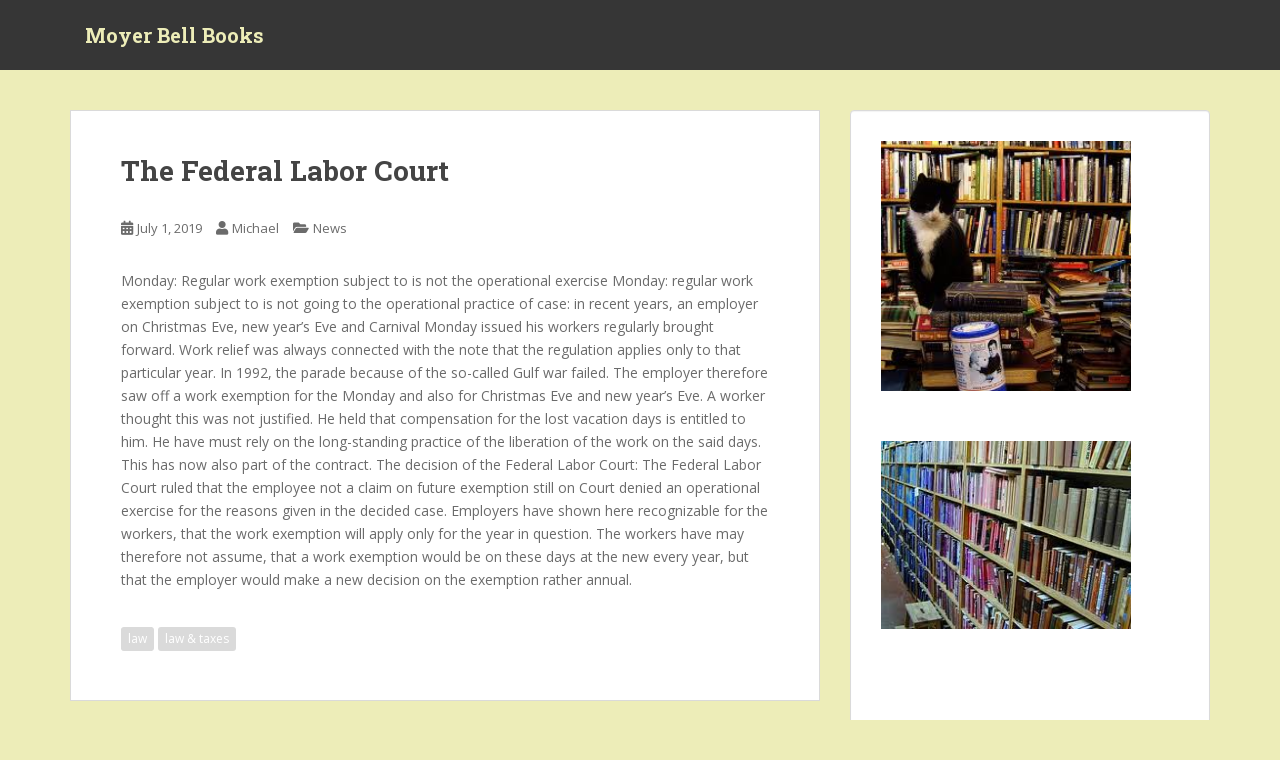

--- FILE ---
content_type: text/html; charset=UTF-8
request_url: https://www.moyerbellbooks.com/the-federal-labor-court/
body_size: 11724
content:
<!doctype html>
<!--[if !IE]>
<html class="no-js non-ie" lang="en-US"> <![endif]-->
<!--[if IE 7 ]>
<html class="no-js ie7" lang="en-US"> <![endif]-->
<!--[if IE 8 ]>
<html class="no-js ie8" lang="en-US"> <![endif]-->
<!--[if IE 9 ]>
<html class="no-js ie9" lang="en-US"> <![endif]-->
<!--[if gt IE 9]><!-->
<html class="no-js" lang="en-US"> <!--<![endif]-->
<head>
<meta charset="UTF-8">
<meta name="viewport" content="width=device-width, initial-scale=1">
<meta name="theme-color" content="">
<link rel="profile" href="http://gmpg.org/xfn/11">

<title>The Federal Labor Court &#8211; Moyer Bell Books</title>
<meta name='robots' content='max-image-preview:large' />
<link rel='dns-prefetch' href='//fonts.googleapis.com' />
<link rel="alternate" type="application/rss+xml" title="Moyer Bell Books &raquo; Feed" href="https://www.moyerbellbooks.com/feed/" />
<link rel="alternate" type="application/rss+xml" title="Moyer Bell Books &raquo; Comments Feed" href="https://www.moyerbellbooks.com/comments/feed/" />
<link rel="alternate" title="oEmbed (JSON)" type="application/json+oembed" href="https://www.moyerbellbooks.com/wp-json/oembed/1.0/embed?url=https%3A%2F%2Fwww.moyerbellbooks.com%2Fthe-federal-labor-court%2F" />
<link rel="alternate" title="oEmbed (XML)" type="text/xml+oembed" href="https://www.moyerbellbooks.com/wp-json/oembed/1.0/embed?url=https%3A%2F%2Fwww.moyerbellbooks.com%2Fthe-federal-labor-court%2F&#038;format=xml" />
<style id='wp-img-auto-sizes-contain-inline-css' type='text/css'>
img:is([sizes=auto i],[sizes^="auto," i]){contain-intrinsic-size:3000px 1500px}
/*# sourceURL=wp-img-auto-sizes-contain-inline-css */
</style>
<style id='wp-emoji-styles-inline-css' type='text/css'>

	img.wp-smiley, img.emoji {
		display: inline !important;
		border: none !important;
		box-shadow: none !important;
		height: 1em !important;
		width: 1em !important;
		margin: 0 0.07em !important;
		vertical-align: -0.1em !important;
		background: none !important;
		padding: 0 !important;
	}
/*# sourceURL=wp-emoji-styles-inline-css */
</style>
<style id='wp-block-library-inline-css' type='text/css'>
:root{--wp-block-synced-color:#7a00df;--wp-block-synced-color--rgb:122,0,223;--wp-bound-block-color:var(--wp-block-synced-color);--wp-editor-canvas-background:#ddd;--wp-admin-theme-color:#007cba;--wp-admin-theme-color--rgb:0,124,186;--wp-admin-theme-color-darker-10:#006ba1;--wp-admin-theme-color-darker-10--rgb:0,107,160.5;--wp-admin-theme-color-darker-20:#005a87;--wp-admin-theme-color-darker-20--rgb:0,90,135;--wp-admin-border-width-focus:2px}@media (min-resolution:192dpi){:root{--wp-admin-border-width-focus:1.5px}}.wp-element-button{cursor:pointer}:root .has-very-light-gray-background-color{background-color:#eee}:root .has-very-dark-gray-background-color{background-color:#313131}:root .has-very-light-gray-color{color:#eee}:root .has-very-dark-gray-color{color:#313131}:root .has-vivid-green-cyan-to-vivid-cyan-blue-gradient-background{background:linear-gradient(135deg,#00d084,#0693e3)}:root .has-purple-crush-gradient-background{background:linear-gradient(135deg,#34e2e4,#4721fb 50%,#ab1dfe)}:root .has-hazy-dawn-gradient-background{background:linear-gradient(135deg,#faaca8,#dad0ec)}:root .has-subdued-olive-gradient-background{background:linear-gradient(135deg,#fafae1,#67a671)}:root .has-atomic-cream-gradient-background{background:linear-gradient(135deg,#fdd79a,#004a59)}:root .has-nightshade-gradient-background{background:linear-gradient(135deg,#330968,#31cdcf)}:root .has-midnight-gradient-background{background:linear-gradient(135deg,#020381,#2874fc)}:root{--wp--preset--font-size--normal:16px;--wp--preset--font-size--huge:42px}.has-regular-font-size{font-size:1em}.has-larger-font-size{font-size:2.625em}.has-normal-font-size{font-size:var(--wp--preset--font-size--normal)}.has-huge-font-size{font-size:var(--wp--preset--font-size--huge)}.has-text-align-center{text-align:center}.has-text-align-left{text-align:left}.has-text-align-right{text-align:right}.has-fit-text{white-space:nowrap!important}#end-resizable-editor-section{display:none}.aligncenter{clear:both}.items-justified-left{justify-content:flex-start}.items-justified-center{justify-content:center}.items-justified-right{justify-content:flex-end}.items-justified-space-between{justify-content:space-between}.screen-reader-text{border:0;clip-path:inset(50%);height:1px;margin:-1px;overflow:hidden;padding:0;position:absolute;width:1px;word-wrap:normal!important}.screen-reader-text:focus{background-color:#ddd;clip-path:none;color:#444;display:block;font-size:1em;height:auto;left:5px;line-height:normal;padding:15px 23px 14px;text-decoration:none;top:5px;width:auto;z-index:100000}html :where(.has-border-color){border-style:solid}html :where([style*=border-top-color]){border-top-style:solid}html :where([style*=border-right-color]){border-right-style:solid}html :where([style*=border-bottom-color]){border-bottom-style:solid}html :where([style*=border-left-color]){border-left-style:solid}html :where([style*=border-width]){border-style:solid}html :where([style*=border-top-width]){border-top-style:solid}html :where([style*=border-right-width]){border-right-style:solid}html :where([style*=border-bottom-width]){border-bottom-style:solid}html :where([style*=border-left-width]){border-left-style:solid}html :where(img[class*=wp-image-]){height:auto;max-width:100%}:where(figure){margin:0 0 1em}html :where(.is-position-sticky){--wp-admin--admin-bar--position-offset:var(--wp-admin--admin-bar--height,0px)}@media screen and (max-width:600px){html :where(.is-position-sticky){--wp-admin--admin-bar--position-offset:0px}}

/*# sourceURL=wp-block-library-inline-css */
</style><style id='global-styles-inline-css' type='text/css'>
:root{--wp--preset--aspect-ratio--square: 1;--wp--preset--aspect-ratio--4-3: 4/3;--wp--preset--aspect-ratio--3-4: 3/4;--wp--preset--aspect-ratio--3-2: 3/2;--wp--preset--aspect-ratio--2-3: 2/3;--wp--preset--aspect-ratio--16-9: 16/9;--wp--preset--aspect-ratio--9-16: 9/16;--wp--preset--color--black: #000000;--wp--preset--color--cyan-bluish-gray: #abb8c3;--wp--preset--color--white: #ffffff;--wp--preset--color--pale-pink: #f78da7;--wp--preset--color--vivid-red: #cf2e2e;--wp--preset--color--luminous-vivid-orange: #ff6900;--wp--preset--color--luminous-vivid-amber: #fcb900;--wp--preset--color--light-green-cyan: #7bdcb5;--wp--preset--color--vivid-green-cyan: #00d084;--wp--preset--color--pale-cyan-blue: #8ed1fc;--wp--preset--color--vivid-cyan-blue: #0693e3;--wp--preset--color--vivid-purple: #9b51e0;--wp--preset--gradient--vivid-cyan-blue-to-vivid-purple: linear-gradient(135deg,rgb(6,147,227) 0%,rgb(155,81,224) 100%);--wp--preset--gradient--light-green-cyan-to-vivid-green-cyan: linear-gradient(135deg,rgb(122,220,180) 0%,rgb(0,208,130) 100%);--wp--preset--gradient--luminous-vivid-amber-to-luminous-vivid-orange: linear-gradient(135deg,rgb(252,185,0) 0%,rgb(255,105,0) 100%);--wp--preset--gradient--luminous-vivid-orange-to-vivid-red: linear-gradient(135deg,rgb(255,105,0) 0%,rgb(207,46,46) 100%);--wp--preset--gradient--very-light-gray-to-cyan-bluish-gray: linear-gradient(135deg,rgb(238,238,238) 0%,rgb(169,184,195) 100%);--wp--preset--gradient--cool-to-warm-spectrum: linear-gradient(135deg,rgb(74,234,220) 0%,rgb(151,120,209) 20%,rgb(207,42,186) 40%,rgb(238,44,130) 60%,rgb(251,105,98) 80%,rgb(254,248,76) 100%);--wp--preset--gradient--blush-light-purple: linear-gradient(135deg,rgb(255,206,236) 0%,rgb(152,150,240) 100%);--wp--preset--gradient--blush-bordeaux: linear-gradient(135deg,rgb(254,205,165) 0%,rgb(254,45,45) 50%,rgb(107,0,62) 100%);--wp--preset--gradient--luminous-dusk: linear-gradient(135deg,rgb(255,203,112) 0%,rgb(199,81,192) 50%,rgb(65,88,208) 100%);--wp--preset--gradient--pale-ocean: linear-gradient(135deg,rgb(255,245,203) 0%,rgb(182,227,212) 50%,rgb(51,167,181) 100%);--wp--preset--gradient--electric-grass: linear-gradient(135deg,rgb(202,248,128) 0%,rgb(113,206,126) 100%);--wp--preset--gradient--midnight: linear-gradient(135deg,rgb(2,3,129) 0%,rgb(40,116,252) 100%);--wp--preset--font-size--small: 13px;--wp--preset--font-size--medium: 20px;--wp--preset--font-size--large: 36px;--wp--preset--font-size--x-large: 42px;--wp--preset--spacing--20: 0.44rem;--wp--preset--spacing--30: 0.67rem;--wp--preset--spacing--40: 1rem;--wp--preset--spacing--50: 1.5rem;--wp--preset--spacing--60: 2.25rem;--wp--preset--spacing--70: 3.38rem;--wp--preset--spacing--80: 5.06rem;--wp--preset--shadow--natural: 6px 6px 9px rgba(0, 0, 0, 0.2);--wp--preset--shadow--deep: 12px 12px 50px rgba(0, 0, 0, 0.4);--wp--preset--shadow--sharp: 6px 6px 0px rgba(0, 0, 0, 0.2);--wp--preset--shadow--outlined: 6px 6px 0px -3px rgb(255, 255, 255), 6px 6px rgb(0, 0, 0);--wp--preset--shadow--crisp: 6px 6px 0px rgb(0, 0, 0);}:where(.is-layout-flex){gap: 0.5em;}:where(.is-layout-grid){gap: 0.5em;}body .is-layout-flex{display: flex;}.is-layout-flex{flex-wrap: wrap;align-items: center;}.is-layout-flex > :is(*, div){margin: 0;}body .is-layout-grid{display: grid;}.is-layout-grid > :is(*, div){margin: 0;}:where(.wp-block-columns.is-layout-flex){gap: 2em;}:where(.wp-block-columns.is-layout-grid){gap: 2em;}:where(.wp-block-post-template.is-layout-flex){gap: 1.25em;}:where(.wp-block-post-template.is-layout-grid){gap: 1.25em;}.has-black-color{color: var(--wp--preset--color--black) !important;}.has-cyan-bluish-gray-color{color: var(--wp--preset--color--cyan-bluish-gray) !important;}.has-white-color{color: var(--wp--preset--color--white) !important;}.has-pale-pink-color{color: var(--wp--preset--color--pale-pink) !important;}.has-vivid-red-color{color: var(--wp--preset--color--vivid-red) !important;}.has-luminous-vivid-orange-color{color: var(--wp--preset--color--luminous-vivid-orange) !important;}.has-luminous-vivid-amber-color{color: var(--wp--preset--color--luminous-vivid-amber) !important;}.has-light-green-cyan-color{color: var(--wp--preset--color--light-green-cyan) !important;}.has-vivid-green-cyan-color{color: var(--wp--preset--color--vivid-green-cyan) !important;}.has-pale-cyan-blue-color{color: var(--wp--preset--color--pale-cyan-blue) !important;}.has-vivid-cyan-blue-color{color: var(--wp--preset--color--vivid-cyan-blue) !important;}.has-vivid-purple-color{color: var(--wp--preset--color--vivid-purple) !important;}.has-black-background-color{background-color: var(--wp--preset--color--black) !important;}.has-cyan-bluish-gray-background-color{background-color: var(--wp--preset--color--cyan-bluish-gray) !important;}.has-white-background-color{background-color: var(--wp--preset--color--white) !important;}.has-pale-pink-background-color{background-color: var(--wp--preset--color--pale-pink) !important;}.has-vivid-red-background-color{background-color: var(--wp--preset--color--vivid-red) !important;}.has-luminous-vivid-orange-background-color{background-color: var(--wp--preset--color--luminous-vivid-orange) !important;}.has-luminous-vivid-amber-background-color{background-color: var(--wp--preset--color--luminous-vivid-amber) !important;}.has-light-green-cyan-background-color{background-color: var(--wp--preset--color--light-green-cyan) !important;}.has-vivid-green-cyan-background-color{background-color: var(--wp--preset--color--vivid-green-cyan) !important;}.has-pale-cyan-blue-background-color{background-color: var(--wp--preset--color--pale-cyan-blue) !important;}.has-vivid-cyan-blue-background-color{background-color: var(--wp--preset--color--vivid-cyan-blue) !important;}.has-vivid-purple-background-color{background-color: var(--wp--preset--color--vivid-purple) !important;}.has-black-border-color{border-color: var(--wp--preset--color--black) !important;}.has-cyan-bluish-gray-border-color{border-color: var(--wp--preset--color--cyan-bluish-gray) !important;}.has-white-border-color{border-color: var(--wp--preset--color--white) !important;}.has-pale-pink-border-color{border-color: var(--wp--preset--color--pale-pink) !important;}.has-vivid-red-border-color{border-color: var(--wp--preset--color--vivid-red) !important;}.has-luminous-vivid-orange-border-color{border-color: var(--wp--preset--color--luminous-vivid-orange) !important;}.has-luminous-vivid-amber-border-color{border-color: var(--wp--preset--color--luminous-vivid-amber) !important;}.has-light-green-cyan-border-color{border-color: var(--wp--preset--color--light-green-cyan) !important;}.has-vivid-green-cyan-border-color{border-color: var(--wp--preset--color--vivid-green-cyan) !important;}.has-pale-cyan-blue-border-color{border-color: var(--wp--preset--color--pale-cyan-blue) !important;}.has-vivid-cyan-blue-border-color{border-color: var(--wp--preset--color--vivid-cyan-blue) !important;}.has-vivid-purple-border-color{border-color: var(--wp--preset--color--vivid-purple) !important;}.has-vivid-cyan-blue-to-vivid-purple-gradient-background{background: var(--wp--preset--gradient--vivid-cyan-blue-to-vivid-purple) !important;}.has-light-green-cyan-to-vivid-green-cyan-gradient-background{background: var(--wp--preset--gradient--light-green-cyan-to-vivid-green-cyan) !important;}.has-luminous-vivid-amber-to-luminous-vivid-orange-gradient-background{background: var(--wp--preset--gradient--luminous-vivid-amber-to-luminous-vivid-orange) !important;}.has-luminous-vivid-orange-to-vivid-red-gradient-background{background: var(--wp--preset--gradient--luminous-vivid-orange-to-vivid-red) !important;}.has-very-light-gray-to-cyan-bluish-gray-gradient-background{background: var(--wp--preset--gradient--very-light-gray-to-cyan-bluish-gray) !important;}.has-cool-to-warm-spectrum-gradient-background{background: var(--wp--preset--gradient--cool-to-warm-spectrum) !important;}.has-blush-light-purple-gradient-background{background: var(--wp--preset--gradient--blush-light-purple) !important;}.has-blush-bordeaux-gradient-background{background: var(--wp--preset--gradient--blush-bordeaux) !important;}.has-luminous-dusk-gradient-background{background: var(--wp--preset--gradient--luminous-dusk) !important;}.has-pale-ocean-gradient-background{background: var(--wp--preset--gradient--pale-ocean) !important;}.has-electric-grass-gradient-background{background: var(--wp--preset--gradient--electric-grass) !important;}.has-midnight-gradient-background{background: var(--wp--preset--gradient--midnight) !important;}.has-small-font-size{font-size: var(--wp--preset--font-size--small) !important;}.has-medium-font-size{font-size: var(--wp--preset--font-size--medium) !important;}.has-large-font-size{font-size: var(--wp--preset--font-size--large) !important;}.has-x-large-font-size{font-size: var(--wp--preset--font-size--x-large) !important;}
/*# sourceURL=global-styles-inline-css */
</style>

<style id='classic-theme-styles-inline-css' type='text/css'>
/*! This file is auto-generated */
.wp-block-button__link{color:#fff;background-color:#32373c;border-radius:9999px;box-shadow:none;text-decoration:none;padding:calc(.667em + 2px) calc(1.333em + 2px);font-size:1.125em}.wp-block-file__button{background:#32373c;color:#fff;text-decoration:none}
/*# sourceURL=/wp-includes/css/classic-themes.min.css */
</style>
<link rel='stylesheet' id='sparkling-bootstrap-css' href='https://www.moyerbellbooks.com/wp-content/themes/sparkling/assets/css/bootstrap.min.css?ver=6.9' type='text/css' media='all' />
<link rel='stylesheet' id='sparkling-icons-css' href='https://www.moyerbellbooks.com/wp-content/themes/sparkling/assets/css/fontawesome-all.min.css?ver=5.1.1.' type='text/css' media='all' />
<link rel='stylesheet' id='sparkling-fonts-css' href='//fonts.googleapis.com/css?family=Open+Sans%3A400italic%2C400%2C600%2C700%7CRoboto+Slab%3A400%2C300%2C700&#038;ver=6.9' type='text/css' media='all' />
<link rel='stylesheet' id='sparkling-style-css' href='https://www.moyerbellbooks.com/wp-content/themes/sparkling/style.css?ver=2.4.2' type='text/css' media='all' />
<script type="text/javascript" src="https://www.moyerbellbooks.com/wp-includes/js/jquery/jquery.min.js?ver=3.7.1" id="jquery-core-js"></script>
<script type="text/javascript" src="https://www.moyerbellbooks.com/wp-includes/js/jquery/jquery-migrate.min.js?ver=3.4.1" id="jquery-migrate-js"></script>
<script type="text/javascript" src="https://www.moyerbellbooks.com/wp-content/themes/sparkling/assets/js/vendor/bootstrap.min.js?ver=6.9" id="sparkling-bootstrapjs-js"></script>
<script type="text/javascript" src="https://www.moyerbellbooks.com/wp-content/themes/sparkling/assets/js/functions.js?ver=20180503" id="sparkling-functions-js"></script>
<link rel="https://api.w.org/" href="https://www.moyerbellbooks.com/wp-json/" /><link rel="alternate" title="JSON" type="application/json" href="https://www.moyerbellbooks.com/wp-json/wp/v2/posts/4465" /><meta name="generator" content="WordPress 6.9" />
<link rel="canonical" href="https://www.moyerbellbooks.com/the-federal-labor-court/" />
<link rel='shortlink' href='https://www.moyerbellbooks.com/?p=4465' />
<style data-context="foundation-flickity-css">/*! Flickity v2.0.2
http://flickity.metafizzy.co
---------------------------------------------- */.flickity-enabled{position:relative}.flickity-enabled:focus{outline:0}.flickity-viewport{overflow:hidden;position:relative;height:100%}.flickity-slider{position:absolute;width:100%;height:100%}.flickity-enabled.is-draggable{-webkit-tap-highlight-color:transparent;tap-highlight-color:transparent;-webkit-user-select:none;-moz-user-select:none;-ms-user-select:none;user-select:none}.flickity-enabled.is-draggable .flickity-viewport{cursor:move;cursor:-webkit-grab;cursor:grab}.flickity-enabled.is-draggable .flickity-viewport.is-pointer-down{cursor:-webkit-grabbing;cursor:grabbing}.flickity-prev-next-button{position:absolute;top:50%;width:44px;height:44px;border:none;border-radius:50%;background:#fff;background:hsla(0,0%,100%,.75);cursor:pointer;-webkit-transform:translateY(-50%);transform:translateY(-50%)}.flickity-prev-next-button:hover{background:#fff}.flickity-prev-next-button:focus{outline:0;box-shadow:0 0 0 5px #09f}.flickity-prev-next-button:active{opacity:.6}.flickity-prev-next-button.previous{left:10px}.flickity-prev-next-button.next{right:10px}.flickity-rtl .flickity-prev-next-button.previous{left:auto;right:10px}.flickity-rtl .flickity-prev-next-button.next{right:auto;left:10px}.flickity-prev-next-button:disabled{opacity:.3;cursor:auto}.flickity-prev-next-button svg{position:absolute;left:20%;top:20%;width:60%;height:60%}.flickity-prev-next-button .arrow{fill:#333}.flickity-page-dots{position:absolute;width:100%;bottom:-25px;padding:0;margin:0;list-style:none;text-align:center;line-height:1}.flickity-rtl .flickity-page-dots{direction:rtl}.flickity-page-dots .dot{display:inline-block;width:10px;height:10px;margin:0 8px;background:#333;border-radius:50%;opacity:.25;cursor:pointer}.flickity-page-dots .dot.is-selected{opacity:1}</style><style data-context="foundation-slideout-css">.slideout-menu{position:fixed;left:0;top:0;bottom:0;right:auto;z-index:0;width:256px;overflow-y:auto;-webkit-overflow-scrolling:touch;display:none}.slideout-menu.pushit-right{left:auto;right:0}.slideout-panel{position:relative;z-index:1;will-change:transform}.slideout-open,.slideout-open .slideout-panel,.slideout-open body{overflow:hidden}.slideout-open .slideout-menu{display:block}.pushit{display:none}</style><style type="text/css"></style>		<style type="text/css">
				.navbar > .container .navbar-brand {
			color: #ededb8;
		}
		</style>
	<style type="text/css" id="custom-background-css">
body.custom-background { background-color: #ededb8; }
</style>
	<style>.ios7.web-app-mode.has-fixed header{ background-color: rgba(3,122,221,.88);}</style>
</head>

<body class="wp-singular post-template-default single single-post postid-4465 single-format-standard custom-background wp-theme-sparkling">
	<a class="sr-only sr-only-focusable" href="#content">Skip to main content</a>
<div id="page" class="hfeed site">

	<header id="masthead" class="site-header" role="banner">
		<nav class="navbar navbar-default
		" role="navigation">
			<div class="container">
				<div class="row">
					<div class="site-navigation-inner col-sm-12">
						<div class="navbar-header">


														<div id="logo">
															<p class="site-name">																		<a class="navbar-brand" href="https://www.moyerbellbooks.com/" title="Moyer Bell Books" rel="home">Moyer Bell Books</a>
																</p>																													</div><!-- end of #logo -->

							<button type="button" class="btn navbar-toggle" data-toggle="collapse" data-target=".navbar-ex1-collapse">
								<span class="sr-only">Toggle navigation</span>
								<span class="icon-bar"></span>
								<span class="icon-bar"></span>
								<span class="icon-bar"></span>
							</button>
						</div>



						


					</div>
				</div>
			</div>
		</nav><!-- .site-navigation -->
	</header><!-- #masthead -->

	<div id="content" class="site-content">

		<div class="top-section">
								</div>

		<div class="container main-content-area">
						<div class="row side-pull-left">
				<div class="main-content-inner col-sm-12 col-md-8">

	<div id="primary" class="content-area">
		<main id="main" class="site-main" role="main">

		<article id="post-4465" class="post-4465 post type-post status-publish format-standard hentry category-news tag-law tag-law-taxes">
		<div class="post-inner-content">
		<header class="entry-header page-header">

			<h1 class="entry-title ">The Federal Labor Court</h1>

			<div class="entry-meta">
				<span class="posted-on"><i class="fa fa-calendar-alt"></i> <a href="https://www.moyerbellbooks.com/the-federal-labor-court/" rel="bookmark"><time class="entry-date published" datetime="2019-07-01T12:15:16-04:00">July 1, 2019</time><time class="updated" datetime="2019-07-01T12:15:16-04:00">July 1, 2019</time></a></span><span class="byline"> <i class="fa fa-user"></i> <span class="author vcard"><a class="url fn n" href="https://www.moyerbellbooks.com/author/admin/">Michael</a></span></span>
								<span class="cat-links"><i class="fa fa-folder-open"></i>
				 <a href="https://www.moyerbellbooks.com/category/news/" rel="category tag">News</a>				</span>
								
			</div><!-- .entry-meta -->
		</header><!-- .entry-header -->

		<div class="entry-content">
			<p>Monday: Regular work exemption subject to is not the operational exercise Monday: regular work exemption subject to is not going to the operational practice of case: in recent years, an employer on Christmas Eve, new year&#8217;s Eve and Carnival Monday issued his workers regularly brought forward. Work relief was always connected with the note that the regulation applies only to that particular year. In 1992, the parade because of the so-called Gulf war failed. The employer therefore saw off a work exemption for the Monday and also for Christmas Eve and new year&#8217;s Eve. A worker thought this was not justified. He held that compensation for the lost vacation days is entitled to him. He have must rely on the long-standing practice of the liberation of the work on the said days. This has now also part of the contract. The decision of the Federal Labor Court: The Federal Labor Court ruled that the employee not a claim on future exemption still on  Court denied an operational exercise for the reasons given in the decided case. Employers have shown here recognizable for the workers, that the work exemption will apply only for the year in question. The workers have may therefore not assume, that a work exemption would be on these days at the new every year, but that the employer would make a new decision on the exemption rather annual.</p>
					</div><!-- .entry-content -->

		<footer class="entry-meta">

					  <!-- tags -->
		  <div class="tagcloud">

				<a href="https://www.moyerbellbooks.com/tag/law/">law</a> <a href="https://www.moyerbellbooks.com/tag/law-taxes/">law &amp; taxes</a> 
		  </div>
		  <!-- end tags -->
			
		</footer><!-- .entry-meta -->
	</div>

	
</article><!-- #post-## -->

	<nav class="navigation post-navigation" aria-label="Posts">
		<h2 class="screen-reader-text">Post navigation</h2>
		<div class="nav-links"><div class="nav-previous"><a href="https://www.moyerbellbooks.com/infrared-radiant-heater-in-outdoor-areas-are-ideal-for-the-transition/" rel="prev"><i class="fa fa-chevron-left"></i> <span class="post-title">Infrared Radiant Heater In Outdoor Areas Are Ideal For The Transition</span></a></div><div class="nav-next"><a href="https://www.moyerbellbooks.com/the-glass-road-in-bavaria-unique-in-europe/" rel="next"><span class="post-title">The Glass Road In Bavaria  Unique In Europe <i class="fa fa-chevron-right"></i></span></a></div></div>
	</nav>
		</main><!-- #main -->
	</div><!-- #primary -->

</div><!-- close .main-content-inner -->
<div id="secondary" class="widget-area col-sm-12 col-md-4" role="complementary">
	<div class="well">
				<aside id="text-4" class="widget widget_text">			<div class="textwidget"><img src="http://www.moyerbellbooks.com/wp-content/uploads/2011/08/book.jpg" width="250"/>

</div>
		</aside><aside id="text-5" class="widget widget_text">			<div class="textwidget"><img src="http://www.moyerbellbooks.com/wp-content/uploads/2011/08/book1.jpg" width="250"/>

</div>
		</aside><aside id="text-3" class="widget widget_text">			<div class="textwidget"><object style="height:190px; width:100%"><param name="movie" value="http://www.youtube.com/v/xs755bLrOvg?version=3"><param name="allowFullScreen" value="true"><param name="allowScriptAccess" value="always"><embed src="http://www.youtube.com/v/xs755bLrOvg?version=3" type="application/x-shockwave-flash" allowfullscreen="true" allowScriptAccess="always"></object>
</div>
		</aside><aside id="text-6" class="widget widget_text">			<div class="textwidget"><img src="http://www.moyerbellbooks.com/wp-content/uploads/2011/08/book2.jpg" width="250"/>

</div>
		</aside><aside id="rss-3" class="widget widget_rss"><h3 class="widget-title"><a class="rsswidget rss-widget-feed" href="http://news.google.com/news?pz=1&#038;cf=all&#038;ned=us&#038;hl=en&#038;q=online+books&#038;cf=all&#038;output=rss"><img class="rss-widget-icon" style="border:0" width="14" height="14" src="https://www.moyerbellbooks.com/wp-includes/images/rss.png" alt="RSS" loading="lazy" /></a> <a class="rsswidget rss-widget-title" href="https://news.google.com/search?pz=1&#038;cf=all&#038;hl=en-US&#038;q=online+books&#038;cf=all&#038;gl=US&#038;ceid=US:en">Related News</a></h3><ul><li><a class='rsswidget' href='https://news.google.com/rss/articles/CBMiWEFVX3lxTE5oU2tENkpxVjh0RUswYXUyd0s3bHlqMWJBUFcwalJhNDRfcFBUZ0dwQ2JESElXWVdaZ2Y2dHBsOTRkTlZJWTFjUzBYY250OTYtdEIzSmZONk8?oc=5'>Kindle Scribe Colorsoft: E-Books And Productivity In Color - Men&#039;s Gear</a><div class="rssSummary">Kindle Scribe Colorsoft: E-Books And Productivity In Color  Men&#039;s Gear</div></li><li><a class='rsswidget' href='https://news.google.com/rss/articles/CBMijgFBVV95cUxPeUdRTmFKTWszcnRGMjNZYzVTSEROeEZkcEtNVGxWWEFEdHB6bk9EUDBlNFMyaXMtWjFsVDZsNHgzcnhaTlVaeHFjdVozR3pVMl9ZREFWNjhGMlJFR3p5UXEweUpZUGpoRE1DcTJnOHhkQWt5eHNGdVkzRDJjWVQ1dDk3RkYwc2VVN3dxQTRn?oc=5'>You can now book Aer Lingus award flights online using American Airlines miles - The Points Guy</a><div class="rssSummary">You can now book Aer Lingus award flights online using American Airlines miles  The Points Guy</div></li><li><a class='rsswidget' href='https://news.google.com/rss/articles/CBMiigFBVV95cUxNdDZCcEhycVF3NHFnb2o0TFp5eEpXUXd0bktXVExIQjNiTzlWakZNalRoSjB4a21yTy05R1djamFyU3p2WWNmQTFfZzNHeURkbk9KcC1hTjlROWVwaWxrT2FDMGZDRUpRTlZPemtTcFdaNlIwLWhzcy1uRE94aDIwUDdnWUhmR1pkelE?oc=5'>E-Book revenue was up 2.1% in November 2025 - Good e-Reader</a><div class="rssSummary">E-Book revenue was up 2.1% in November 2025  Good e-Reader</div></li><li><a class='rsswidget' href='https://news.google.com/rss/articles/CBMifEFVX3lxTE9wR0lzVnFZaERaN0pyX0NudnpIdHFZdE5FU1JpLVZqc3lXWmFFUmVYM0c3N0poX2NxREF3aXZpc2JqejJPdGU3cUtsbjctN01NLXFPaV9XdFpKVkRKWmhrREF6SDE5MGlmam5vV0loeEpJSFdqQ3o3SWtFUWc?oc=5'>You Can Now Book Aer Lingus Award Flights Online With AAdvantage Miles - Upgraded Points</a><div class="rssSummary">You Can Now Book Aer Lingus Award Flights Online With AAdvantage Miles  Upgraded Points</div></li><li><a class='rsswidget' href='https://news.google.com/rss/articles/[base64]?oc=5'>NL book market stable, taste for e-books and audiobooks growing - DutchNews.nl</a><div class="rssSummary">NL book market stable, taste for e-books and audiobooks growing  DutchNews.nl</div></li></ul></aside><aside id="pages-3" class="widget widget_pages"><h3 class="widget-title">Pages</h3>
			<ul>
				<li class="page_item page-item-2"><a href="https://www.moyerbellbooks.com/about/">About</a></li>
			</ul>

			</aside><aside id="categories-3" class="widget widget_categories"><h3 class="widget-title">Categories</h3>
			<ul>
					<li class="cat-item cat-item-5"><a href="https://www.moyerbellbooks.com/category/general/">General</a>
</li>
	<li class="cat-item cat-item-4"><a href="https://www.moyerbellbooks.com/category/news/">News</a>
</li>
			</ul>

			</aside><aside id="archives-3" class="widget widget_archive"><h3 class="widget-title">Archives</h3>
			<ul>
					<li><a href='https://www.moyerbellbooks.com/2026/01/'>January 2026</a></li>
	<li><a href='https://www.moyerbellbooks.com/2025/12/'>December 2025</a></li>
	<li><a href='https://www.moyerbellbooks.com/2025/11/'>November 2025</a></li>
	<li><a href='https://www.moyerbellbooks.com/2025/10/'>October 2025</a></li>
	<li><a href='https://www.moyerbellbooks.com/2025/09/'>September 2025</a></li>
	<li><a href='https://www.moyerbellbooks.com/2025/08/'>August 2025</a></li>
	<li><a href='https://www.moyerbellbooks.com/2025/07/'>July 2025</a></li>
	<li><a href='https://www.moyerbellbooks.com/2024/05/'>May 2024</a></li>
	<li><a href='https://www.moyerbellbooks.com/2023/09/'>September 2023</a></li>
	<li><a href='https://www.moyerbellbooks.com/2023/01/'>January 2023</a></li>
	<li><a href='https://www.moyerbellbooks.com/2020/07/'>July 2020</a></li>
	<li><a href='https://www.moyerbellbooks.com/2020/06/'>June 2020</a></li>
	<li><a href='https://www.moyerbellbooks.com/2020/05/'>May 2020</a></li>
	<li><a href='https://www.moyerbellbooks.com/2020/04/'>April 2020</a></li>
	<li><a href='https://www.moyerbellbooks.com/2020/03/'>March 2020</a></li>
	<li><a href='https://www.moyerbellbooks.com/2020/02/'>February 2020</a></li>
	<li><a href='https://www.moyerbellbooks.com/2020/01/'>January 2020</a></li>
	<li><a href='https://www.moyerbellbooks.com/2019/12/'>December 2019</a></li>
	<li><a href='https://www.moyerbellbooks.com/2019/11/'>November 2019</a></li>
	<li><a href='https://www.moyerbellbooks.com/2019/10/'>October 2019</a></li>
	<li><a href='https://www.moyerbellbooks.com/2019/09/'>September 2019</a></li>
	<li><a href='https://www.moyerbellbooks.com/2019/08/'>August 2019</a></li>
	<li><a href='https://www.moyerbellbooks.com/2019/07/'>July 2019</a></li>
	<li><a href='https://www.moyerbellbooks.com/2019/06/'>June 2019</a></li>
	<li><a href='https://www.moyerbellbooks.com/2019/05/'>May 2019</a></li>
	<li><a href='https://www.moyerbellbooks.com/2019/04/'>April 2019</a></li>
	<li><a href='https://www.moyerbellbooks.com/2019/03/'>March 2019</a></li>
	<li><a href='https://www.moyerbellbooks.com/2019/02/'>February 2019</a></li>
	<li><a href='https://www.moyerbellbooks.com/2019/01/'>January 2019</a></li>
	<li><a href='https://www.moyerbellbooks.com/2018/11/'>November 2018</a></li>
	<li><a href='https://www.moyerbellbooks.com/2018/10/'>October 2018</a></li>
	<li><a href='https://www.moyerbellbooks.com/2018/09/'>September 2018</a></li>
	<li><a href='https://www.moyerbellbooks.com/2018/08/'>August 2018</a></li>
	<li><a href='https://www.moyerbellbooks.com/2018/07/'>July 2018</a></li>
	<li><a href='https://www.moyerbellbooks.com/2018/06/'>June 2018</a></li>
	<li><a href='https://www.moyerbellbooks.com/2018/05/'>May 2018</a></li>
	<li><a href='https://www.moyerbellbooks.com/2018/04/'>April 2018</a></li>
	<li><a href='https://www.moyerbellbooks.com/2018/03/'>March 2018</a></li>
	<li><a href='https://www.moyerbellbooks.com/2018/02/'>February 2018</a></li>
	<li><a href='https://www.moyerbellbooks.com/2018/01/'>January 2018</a></li>
	<li><a href='https://www.moyerbellbooks.com/2017/12/'>December 2017</a></li>
	<li><a href='https://www.moyerbellbooks.com/2017/11/'>November 2017</a></li>
	<li><a href='https://www.moyerbellbooks.com/2017/10/'>October 2017</a></li>
	<li><a href='https://www.moyerbellbooks.com/2017/09/'>September 2017</a></li>
	<li><a href='https://www.moyerbellbooks.com/2017/08/'>August 2017</a></li>
	<li><a href='https://www.moyerbellbooks.com/2017/07/'>July 2017</a></li>
	<li><a href='https://www.moyerbellbooks.com/2017/06/'>June 2017</a></li>
	<li><a href='https://www.moyerbellbooks.com/2017/05/'>May 2017</a></li>
	<li><a href='https://www.moyerbellbooks.com/2017/04/'>April 2017</a></li>
	<li><a href='https://www.moyerbellbooks.com/2017/02/'>February 2017</a></li>
	<li><a href='https://www.moyerbellbooks.com/2017/01/'>January 2017</a></li>
	<li><a href='https://www.moyerbellbooks.com/2016/12/'>December 2016</a></li>
	<li><a href='https://www.moyerbellbooks.com/2016/11/'>November 2016</a></li>
	<li><a href='https://www.moyerbellbooks.com/2016/10/'>October 2016</a></li>
	<li><a href='https://www.moyerbellbooks.com/2016/09/'>September 2016</a></li>
	<li><a href='https://www.moyerbellbooks.com/2016/08/'>August 2016</a></li>
	<li><a href='https://www.moyerbellbooks.com/2016/07/'>July 2016</a></li>
	<li><a href='https://www.moyerbellbooks.com/2016/06/'>June 2016</a></li>
	<li><a href='https://www.moyerbellbooks.com/2016/05/'>May 2016</a></li>
	<li><a href='https://www.moyerbellbooks.com/2016/04/'>April 2016</a></li>
	<li><a href='https://www.moyerbellbooks.com/2016/03/'>March 2016</a></li>
	<li><a href='https://www.moyerbellbooks.com/2015/06/'>June 2015</a></li>
	<li><a href='https://www.moyerbellbooks.com/2015/05/'>May 2015</a></li>
	<li><a href='https://www.moyerbellbooks.com/2015/04/'>April 2015</a></li>
	<li><a href='https://www.moyerbellbooks.com/2015/03/'>March 2015</a></li>
	<li><a href='https://www.moyerbellbooks.com/2014/12/'>December 2014</a></li>
	<li><a href='https://www.moyerbellbooks.com/2014/06/'>June 2014</a></li>
	<li><a href='https://www.moyerbellbooks.com/2014/05/'>May 2014</a></li>
	<li><a href='https://www.moyerbellbooks.com/2014/04/'>April 2014</a></li>
	<li><a href='https://www.moyerbellbooks.com/2014/03/'>March 2014</a></li>
	<li><a href='https://www.moyerbellbooks.com/2014/02/'>February 2014</a></li>
	<li><a href='https://www.moyerbellbooks.com/2014/01/'>January 2014</a></li>
	<li><a href='https://www.moyerbellbooks.com/2013/12/'>December 2013</a></li>
	<li><a href='https://www.moyerbellbooks.com/2013/11/'>November 2013</a></li>
	<li><a href='https://www.moyerbellbooks.com/2013/10/'>October 2013</a></li>
	<li><a href='https://www.moyerbellbooks.com/2013/08/'>August 2013</a></li>
	<li><a href='https://www.moyerbellbooks.com/2013/07/'>July 2013</a></li>
	<li><a href='https://www.moyerbellbooks.com/2013/06/'>June 2013</a></li>
	<li><a href='https://www.moyerbellbooks.com/2013/05/'>May 2013</a></li>
	<li><a href='https://www.moyerbellbooks.com/2013/04/'>April 2013</a></li>
	<li><a href='https://www.moyerbellbooks.com/2013/03/'>March 2013</a></li>
	<li><a href='https://www.moyerbellbooks.com/2013/02/'>February 2013</a></li>
	<li><a href='https://www.moyerbellbooks.com/2013/01/'>January 2013</a></li>
	<li><a href='https://www.moyerbellbooks.com/2012/12/'>December 2012</a></li>
	<li><a href='https://www.moyerbellbooks.com/2012/11/'>November 2012</a></li>
	<li><a href='https://www.moyerbellbooks.com/2012/10/'>October 2012</a></li>
	<li><a href='https://www.moyerbellbooks.com/2012/09/'>September 2012</a></li>
	<li><a href='https://www.moyerbellbooks.com/2012/08/'>August 2012</a></li>
	<li><a href='https://www.moyerbellbooks.com/2012/06/'>June 2012</a></li>
	<li><a href='https://www.moyerbellbooks.com/2012/05/'>May 2012</a></li>
	<li><a href='https://www.moyerbellbooks.com/2012/04/'>April 2012</a></li>
	<li><a href='https://www.moyerbellbooks.com/2012/03/'>March 2012</a></li>
	<li><a href='https://www.moyerbellbooks.com/2012/02/'>February 2012</a></li>
	<li><a href='https://www.moyerbellbooks.com/2012/01/'>January 2012</a></li>
	<li><a href='https://www.moyerbellbooks.com/2011/12/'>December 2011</a></li>
	<li><a href='https://www.moyerbellbooks.com/2011/11/'>November 2011</a></li>
	<li><a href='https://www.moyerbellbooks.com/2011/10/'>October 2011</a></li>
	<li><a href='https://www.moyerbellbooks.com/2011/09/'>September 2011</a></li>
	<li><a href='https://www.moyerbellbooks.com/2011/07/'>July 2011</a></li>
	<li><a href='https://www.moyerbellbooks.com/2011/06/'>June 2011</a></li>
	<li><a href='https://www.moyerbellbooks.com/2011/05/'>May 2011</a></li>
	<li><a href='https://www.moyerbellbooks.com/2011/04/'>April 2011</a></li>
	<li><a href='https://www.moyerbellbooks.com/2010/08/'>August 2010</a></li>
			</ul>

			</aside><aside id="tag_cloud-3" class="widget widget_tag_cloud"><h3 class="widget-title">Tags</h3><div class="tagcloud"><a href="https://www.moyerbellbooks.com/tag/administration-and-businesses/" class="tag-cloud-link tag-link-110 tag-link-position-1" style="font-size: 10.857142857143pt;" aria-label="administration and businesses (8 items)">administration and businesses</a>
<a href="https://www.moyerbellbooks.com/tag/advertising-pr/" class="tag-cloud-link tag-link-373 tag-link-position-2" style="font-size: 9.4285714285714pt;" aria-label="advertising &amp; pr (7 items)">advertising &amp; pr</a>
<a href="https://www.moyerbellbooks.com/tag/art/" class="tag-cloud-link tag-link-115 tag-link-position-3" style="font-size: 13.428571428571pt;" aria-label="art (10 items)">art</a>
<a href="https://www.moyerbellbooks.com/tag/auto/" class="tag-cloud-link tag-link-239 tag-link-position-4" style="font-size: 8pt;" aria-label="auto (6 items)">auto</a>
<a href="https://www.moyerbellbooks.com/tag/auto-and-moto/" class="tag-cloud-link tag-link-53 tag-link-position-5" style="font-size: 10.857142857143pt;" aria-label="auto and moto (8 items)">auto and moto</a>
<a href="https://www.moyerbellbooks.com/tag/beauty/" class="tag-cloud-link tag-link-56 tag-link-position-6" style="font-size: 10.857142857143pt;" aria-label="beauty (8 items)">beauty</a>
<a href="https://www.moyerbellbooks.com/tag/business/" class="tag-cloud-link tag-link-17 tag-link-position-7" style="font-size: 16.571428571429pt;" aria-label="business (13 items)">business</a>
<a href="https://www.moyerbellbooks.com/tag/business-economy/" class="tag-cloud-link tag-link-389 tag-link-position-8" style="font-size: 15.428571428571pt;" aria-label="business &amp; economy (12 items)">business &amp; economy</a>
<a href="https://www.moyerbellbooks.com/tag/career/" class="tag-cloud-link tag-link-67 tag-link-position-9" style="font-size: 12.285714285714pt;" aria-label="career (9 items)">career</a>
<a href="https://www.moyerbellbooks.com/tag/construction/" class="tag-cloud-link tag-link-126 tag-link-position-10" style="font-size: 8pt;" aria-label="construction (6 items)">construction</a>
<a href="https://www.moyerbellbooks.com/tag/culture/" class="tag-cloud-link tag-link-43 tag-link-position-11" style="font-size: 15.428571428571pt;" aria-label="culture (12 items)">culture</a>
<a href="https://www.moyerbellbooks.com/tag/economy/" class="tag-cloud-link tag-link-109 tag-link-position-12" style="font-size: 10.857142857143pt;" aria-label="economy (8 items)">economy</a>
<a href="https://www.moyerbellbooks.com/tag/education/" class="tag-cloud-link tag-link-36 tag-link-position-13" style="font-size: 21.428571428571pt;" aria-label="education (20 items)">education</a>
<a href="https://www.moyerbellbooks.com/tag/education-career/" class="tag-cloud-link tag-link-359 tag-link-position-14" style="font-size: 16.571428571429pt;" aria-label="education &amp; career (13 items)">education &amp; career</a>
<a href="https://www.moyerbellbooks.com/tag/environment/" class="tag-cloud-link tag-link-107 tag-link-position-15" style="font-size: 9.4285714285714pt;" aria-label="environment (7 items)">environment</a>
<a href="https://www.moyerbellbooks.com/tag/fashion-jewellery/" class="tag-cloud-link tag-link-364 tag-link-position-16" style="font-size: 8pt;" aria-label="fashion &amp; jewellery (6 items)">fashion &amp; jewellery</a>
<a href="https://www.moyerbellbooks.com/tag/hardware-software/" class="tag-cloud-link tag-link-355 tag-link-position-17" style="font-size: 21.428571428571pt;" aria-label="hardware &amp; software (20 items)">hardware &amp; software</a>
<a href="https://www.moyerbellbooks.com/tag/health/" class="tag-cloud-link tag-link-530 tag-link-position-18" style="font-size: 17.428571428571pt;" aria-label="health (14 items)">health</a>
<a href="https://www.moyerbellbooks.com/tag/home/" class="tag-cloud-link tag-link-23 tag-link-position-19" style="font-size: 10.857142857143pt;" aria-label="home (8 items)">home</a>
<a href="https://www.moyerbellbooks.com/tag/home-and-family/" class="tag-cloud-link tag-link-82 tag-link-position-20" style="font-size: 8pt;" aria-label="home and family (6 items)">home and family</a>
<a href="https://www.moyerbellbooks.com/tag/insurance-pension/" class="tag-cloud-link tag-link-368 tag-link-position-21" style="font-size: 12.285714285714pt;" aria-label="insurance &amp; pension (9 items)">insurance &amp; pension</a>
<a href="https://www.moyerbellbooks.com/tag/internet/" class="tag-cloud-link tag-link-20 tag-link-position-22" style="font-size: 21.428571428571pt;" aria-label="internet (20 items)">internet</a>
<a href="https://www.moyerbellbooks.com/tag/internet-multimedia/" class="tag-cloud-link tag-link-395 tag-link-position-23" style="font-size: 13.428571428571pt;" aria-label="internet &amp; multimedia (10 items)">internet &amp; multimedia</a>
<a href="https://www.moyerbellbooks.com/tag/it/" class="tag-cloud-link tag-link-354 tag-link-position-24" style="font-size: 22pt;" aria-label="it (21 items)">it</a>
<a href="https://www.moyerbellbooks.com/tag/law/" class="tag-cloud-link tag-link-407 tag-link-position-25" style="font-size: 9.4285714285714pt;" aria-label="law (7 items)">law</a>
<a href="https://www.moyerbellbooks.com/tag/law-taxes/" class="tag-cloud-link tag-link-408 tag-link-position-26" style="font-size: 9.4285714285714pt;" aria-label="law &amp; taxes (7 items)">law &amp; taxes</a>
<a href="https://www.moyerbellbooks.com/tag/lifestyle/" class="tag-cloud-link tag-link-363 tag-link-position-27" style="font-size: 8pt;" aria-label="lifestyle (6 items)">lifestyle</a>
<a href="https://www.moyerbellbooks.com/tag/literature/" class="tag-cloud-link tag-link-54 tag-link-position-28" style="font-size: 14.571428571429pt;" aria-label="literature (11 items)">literature</a>
<a href="https://www.moyerbellbooks.com/tag/magic/" class="tag-cloud-link tag-link-31 tag-link-position-29" style="font-size: 13.428571428571pt;" aria-label="magic (10 items)">magic</a>
<a href="https://www.moyerbellbooks.com/tag/marketing/" class="tag-cloud-link tag-link-69 tag-link-position-30" style="font-size: 10.857142857143pt;" aria-label="marketing (8 items)">marketing</a>
<a href="https://www.moyerbellbooks.com/tag/medicine-surgery/" class="tag-cloud-link tag-link-531 tag-link-position-31" style="font-size: 13.428571428571pt;" aria-label="medicine &amp; surgery (10 items)">medicine &amp; surgery</a>
<a href="https://www.moyerbellbooks.com/tag/money/" class="tag-cloud-link tag-link-178 tag-link-position-32" style="font-size: 12.285714285714pt;" aria-label="money (9 items)">money</a>
<a href="https://www.moyerbellbooks.com/tag/news-2/" class="tag-cloud-link tag-link-194 tag-link-position-33" style="font-size: 18pt;" aria-label="news (15 items)">news</a>
<a href="https://www.moyerbellbooks.com/tag/news-press-lyrics/" class="tag-cloud-link tag-link-356 tag-link-position-34" style="font-size: 20.857142857143pt;" aria-label="news &amp; press lyrics (19 items)">news &amp; press lyrics</a>
<a href="https://www.moyerbellbooks.com/tag/other-articles/" class="tag-cloud-link tag-link-195 tag-link-position-35" style="font-size: 8pt;" aria-label="other-articles (6 items)">other-articles</a>
<a href="https://www.moyerbellbooks.com/tag/philosophy/" class="tag-cloud-link tag-link-29 tag-link-position-36" style="font-size: 16.571428571429pt;" aria-label="philosophy (13 items)">philosophy</a>
<a href="https://www.moyerbellbooks.com/tag/politics/" class="tag-cloud-link tag-link-86 tag-link-position-37" style="font-size: 9.4285714285714pt;" aria-label="Politics (7 items)">Politics</a>
<a href="https://www.moyerbellbooks.com/tag/psychology/" class="tag-cloud-link tag-link-15 tag-link-position-38" style="font-size: 16.571428571429pt;" aria-label="psychology (13 items)">psychology</a>
<a href="https://www.moyerbellbooks.com/tag/services-consulting/" class="tag-cloud-link tag-link-357 tag-link-position-39" style="font-size: 12.285714285714pt;" aria-label="services &amp; consulting (9 items)">services &amp; consulting</a>
<a href="https://www.moyerbellbooks.com/tag/spirituality/" class="tag-cloud-link tag-link-30 tag-link-position-40" style="font-size: 15.428571428571pt;" aria-label="spirituality (12 items)">spirituality</a>
<a href="https://www.moyerbellbooks.com/tag/the-news/" class="tag-cloud-link tag-link-117 tag-link-position-41" style="font-size: 14.571428571429pt;" aria-label="the news (11 items)">the news</a>
<a href="https://www.moyerbellbooks.com/tag/trade/" class="tag-cloud-link tag-link-388 tag-link-position-42" style="font-size: 13.428571428571pt;" aria-label="trade (10 items)">trade</a>
<a href="https://www.moyerbellbooks.com/tag/travel/" class="tag-cloud-link tag-link-101 tag-link-position-43" style="font-size: 18.857142857143pt;" aria-label="travel (16 items)">travel</a>
<a href="https://www.moyerbellbooks.com/tag/vacation-tourism/" class="tag-cloud-link tag-link-370 tag-link-position-44" style="font-size: 13.428571428571pt;" aria-label="vacation &amp; tourism (10 items)">vacation &amp; tourism</a>
<a href="https://www.moyerbellbooks.com/tag/vocational/" class="tag-cloud-link tag-link-358 tag-link-position-45" style="font-size: 12.285714285714pt;" aria-label="vocational (9 items)">vocational</a></div>
</aside>	</div>
</div><!-- #secondary -->
		</div><!-- close .row -->
	</div><!-- close .container -->
</div><!-- close .site-content -->

	<div id="footer-area">
		<div class="container footer-inner">
			<div class="row">
				
				</div>
		</div>

		<footer id="colophon" class="site-footer" role="contentinfo">
			<div class="site-info container">
				<div class="row">
										<nav role="navigation" class="col-md-6">
											</nav>
					<div class="copyright col-md-6">
						sparkling						Theme by <a href="http://colorlib.com/" target="_blank" rel="nofollow noopener">Colorlib</a> Powered by <a href="http://wordpress.org/" target="_blank">WordPress</a>					</div>
				</div>
			</div><!-- .site-info -->
			<div class="scroll-to-top"><i class="fa fa-angle-up"></i></div><!-- .scroll-to-top -->
		</footer><!-- #colophon -->
	</div>
</div><!-- #page -->

		<script type="text/javascript">
		  jQuery(document).ready(function ($) {
			if ($(window).width() >= 767) {
			  $('.navbar-nav > li.menu-item > a').click(function () {
				if ($(this).attr('target') !== '_blank') {
				  window.location = $(this).attr('href')
				}
			  })
			}
		  })
		</script>
	<script type="speculationrules">
{"prefetch":[{"source":"document","where":{"and":[{"href_matches":"/*"},{"not":{"href_matches":["/wp-*.php","/wp-admin/*","/wp-content/uploads/*","/wp-content/*","/wp-content/plugins/*","/wp-content/themes/sparkling/*","/*\\?(.+)"]}},{"not":{"selector_matches":"a[rel~=\"nofollow\"]"}},{"not":{"selector_matches":".no-prefetch, .no-prefetch a"}}]},"eagerness":"conservative"}]}
</script>
<!-- Powered by WPtouch: 4.3.62 --><script type="text/javascript" src="https://www.moyerbellbooks.com/wp-content/themes/sparkling/assets/js/skip-link-focus-fix.min.js?ver=20140222" id="sparkling-skip-link-focus-fix-js"></script>
<script id="wp-emoji-settings" type="application/json">
{"baseUrl":"https://s.w.org/images/core/emoji/17.0.2/72x72/","ext":".png","svgUrl":"https://s.w.org/images/core/emoji/17.0.2/svg/","svgExt":".svg","source":{"concatemoji":"https://www.moyerbellbooks.com/wp-includes/js/wp-emoji-release.min.js?ver=6.9"}}
</script>
<script type="module">
/* <![CDATA[ */
/*! This file is auto-generated */
const a=JSON.parse(document.getElementById("wp-emoji-settings").textContent),o=(window._wpemojiSettings=a,"wpEmojiSettingsSupports"),s=["flag","emoji"];function i(e){try{var t={supportTests:e,timestamp:(new Date).valueOf()};sessionStorage.setItem(o,JSON.stringify(t))}catch(e){}}function c(e,t,n){e.clearRect(0,0,e.canvas.width,e.canvas.height),e.fillText(t,0,0);t=new Uint32Array(e.getImageData(0,0,e.canvas.width,e.canvas.height).data);e.clearRect(0,0,e.canvas.width,e.canvas.height),e.fillText(n,0,0);const a=new Uint32Array(e.getImageData(0,0,e.canvas.width,e.canvas.height).data);return t.every((e,t)=>e===a[t])}function p(e,t){e.clearRect(0,0,e.canvas.width,e.canvas.height),e.fillText(t,0,0);var n=e.getImageData(16,16,1,1);for(let e=0;e<n.data.length;e++)if(0!==n.data[e])return!1;return!0}function u(e,t,n,a){switch(t){case"flag":return n(e,"\ud83c\udff3\ufe0f\u200d\u26a7\ufe0f","\ud83c\udff3\ufe0f\u200b\u26a7\ufe0f")?!1:!n(e,"\ud83c\udde8\ud83c\uddf6","\ud83c\udde8\u200b\ud83c\uddf6")&&!n(e,"\ud83c\udff4\udb40\udc67\udb40\udc62\udb40\udc65\udb40\udc6e\udb40\udc67\udb40\udc7f","\ud83c\udff4\u200b\udb40\udc67\u200b\udb40\udc62\u200b\udb40\udc65\u200b\udb40\udc6e\u200b\udb40\udc67\u200b\udb40\udc7f");case"emoji":return!a(e,"\ud83e\u1fac8")}return!1}function f(e,t,n,a){let r;const o=(r="undefined"!=typeof WorkerGlobalScope&&self instanceof WorkerGlobalScope?new OffscreenCanvas(300,150):document.createElement("canvas")).getContext("2d",{willReadFrequently:!0}),s=(o.textBaseline="top",o.font="600 32px Arial",{});return e.forEach(e=>{s[e]=t(o,e,n,a)}),s}function r(e){var t=document.createElement("script");t.src=e,t.defer=!0,document.head.appendChild(t)}a.supports={everything:!0,everythingExceptFlag:!0},new Promise(t=>{let n=function(){try{var e=JSON.parse(sessionStorage.getItem(o));if("object"==typeof e&&"number"==typeof e.timestamp&&(new Date).valueOf()<e.timestamp+604800&&"object"==typeof e.supportTests)return e.supportTests}catch(e){}return null}();if(!n){if("undefined"!=typeof Worker&&"undefined"!=typeof OffscreenCanvas&&"undefined"!=typeof URL&&URL.createObjectURL&&"undefined"!=typeof Blob)try{var e="postMessage("+f.toString()+"("+[JSON.stringify(s),u.toString(),c.toString(),p.toString()].join(",")+"));",a=new Blob([e],{type:"text/javascript"});const r=new Worker(URL.createObjectURL(a),{name:"wpTestEmojiSupports"});return void(r.onmessage=e=>{i(n=e.data),r.terminate(),t(n)})}catch(e){}i(n=f(s,u,c,p))}t(n)}).then(e=>{for(const n in e)a.supports[n]=e[n],a.supports.everything=a.supports.everything&&a.supports[n],"flag"!==n&&(a.supports.everythingExceptFlag=a.supports.everythingExceptFlag&&a.supports[n]);var t;a.supports.everythingExceptFlag=a.supports.everythingExceptFlag&&!a.supports.flag,a.supports.everything||((t=a.source||{}).concatemoji?r(t.concatemoji):t.wpemoji&&t.twemoji&&(r(t.twemoji),r(t.wpemoji)))});
//# sourceURL=https://www.moyerbellbooks.com/wp-includes/js/wp-emoji-loader.min.js
/* ]]> */
</script>

</body>
</html>
